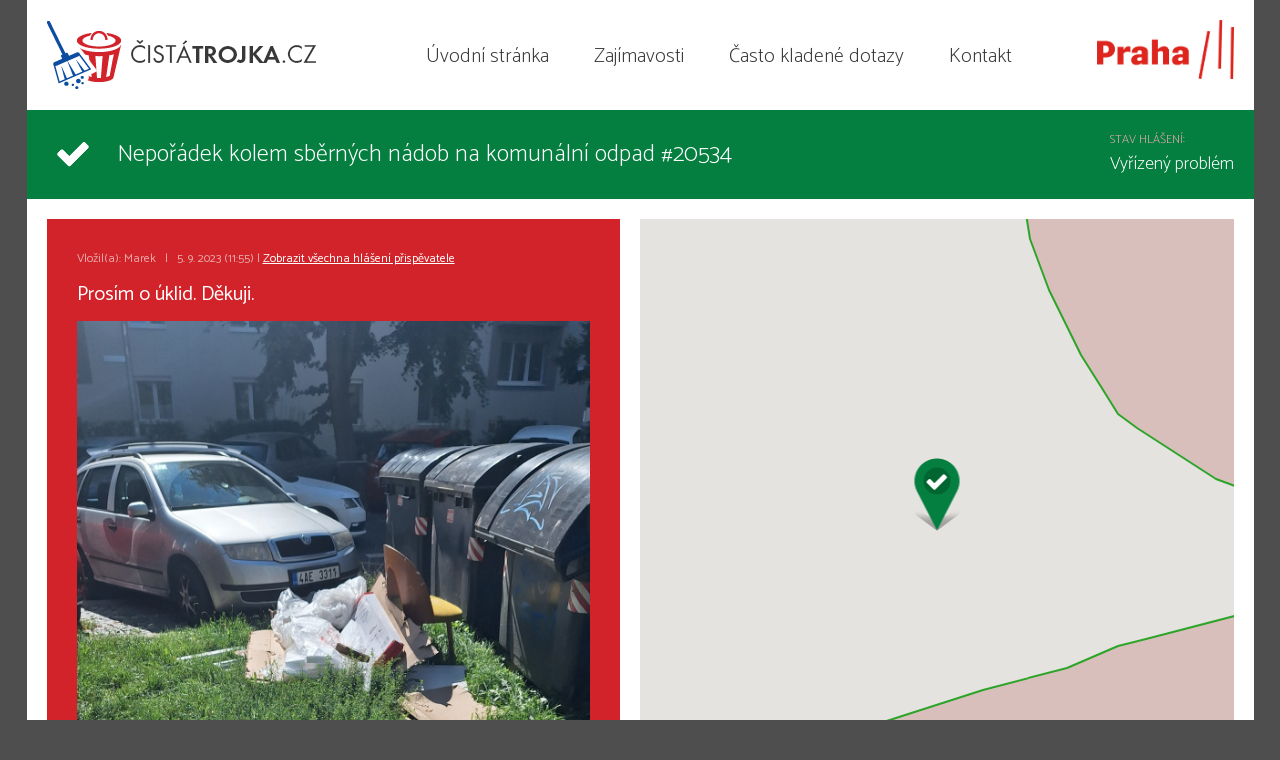

--- FILE ---
content_type: text/html
request_url: http://www.cistatrojka.cz/vypis-hlaseni.html?id=20534
body_size: 7003
content:
<!DOCTYPE html>
<html xml:lang="cs" lang="cs">
<head>
    <meta http-equiv="content-type" content="text/html; charset=utf-8"/>
    <meta name="viewport" content="width=device-width, initial-scale=1, maximum-scale=1"/>
    <title>Nepořádek kolem sběrných nádob na komunální odpad #20534</title>
    <script type="text/javascript" src="/js/lib.js"></script>
    <script type="text/javascript" src="/js/scripts.js?2020"></script>
    <link rel="stylesheet" type="text/css" href="/css/web.css"/>
    <link rel="apple-touch-icon" sizes="57x57" href="/apple-icon-57x57.png"/>
    <link rel="apple-touch-icon" sizes="60x60" href="/apple-icon-60x60.png"/>
    <link rel="apple-touch-icon" sizes="72x72" href="/apple-icon-72x72.png"/>
    <link rel="apple-touch-icon" sizes="76x76" href="/apple-icon-76x76.png"/>
    <link rel="apple-touch-icon" sizes="114x114" href="/apple-icon-114x114.png"/>
    <link rel="apple-touch-icon" sizes="120x120" href="/apple-icon-120x120.png"/>
    <link rel="apple-touch-icon" sizes="144x144" href="/apple-icon-144x144.png"/>
    <link rel="apple-touch-icon" sizes="152x152" href="/apple-icon-152x152.png"/>
    <link rel="apple-touch-icon" sizes="180x180" href="/apple-icon-180x180.png"/>
    <link rel="icon" type="image/png" sizes="192x192" href="/android-icon-192x192.png"/>
    <link rel="icon" type="image/png" sizes="32x32" href="/favicon-32x32.png"/>
    <link rel="icon" type="image/png" sizes="96x96" href="/favicon-96x96.png"/>
    <link rel="icon" type="image/png" sizes="16x16" href="/favicon-16x16.png"/>
    <meta name="apple-itunes-app" content="app-id=1322813185"/>

    <link rel="manifest" href="/manifest.json"/>
    <meta name="msapplication-TileColor" content="#f5f5f5"/>
    <meta name="msapplication-TileImage" content="/ms-icon-144x144.png"/>
    <meta name="theme-color" content="#f5f5f5"/>
    <meta property="og:image" content="https://www.cistatrojka.cz/img/fbshare.jpg"/>
    <meta property="og:description" content="Oznamte nepořádek v Praze 3 a pomozte nám udržet ulice čisté."/>
    <link rel="canonical" href="http://www.cistatrojka.cz/vypis-hlaseni.html?id=20534"/>

    <!-- Facebook Pixel Code -->
<script>
!function(f,b,e,v,n,t,s)
{if(f.fbq)return;n=f.fbq=function(){n.callMethod?
n.callMethod.apply(n,arguments):n.queue.push(arguments)};
if(!f._fbq)f._fbq=n;n.push=n;n.loaded=!0;n.version='2.0';
n.queue=[];t=b.createElement(e);t.async=!0;
t.src=v;s=b.getElementsByTagName(e)[0];
s.parentNode.insertBefore(t,s)}(window,document,'script',
'https://connect.facebook.net/en_US/fbevents.js');
 fbq('init', '2022940561352481'); 
fbq('track', 'PageView');
</script>
<noscript>
 <img height="1" width="1" 
src="https://www.facebook.com/tr?id=2022940561352481&ev=PageView
&noscript=1"/>
</noscript>
<!-- End Facebook Pixel Code --></head>
<body>
<div id="page">    <div id="header">
            <a href="/" class="logo_ct"><img src="/img/logo.png" alt="Čistá trojka"></a>
            <ul id="menu">
                <li><a href="/">Úvodní stránka</a></li><li><a href="/zajimavosti/">Zajímavosti</a></li><li><a href="/faq/">Často kladené dotazy</a></li><li><a href="/kontakt/">Kontakt</a></li>            </ul>
            <a href="http://www.praha3.cz/" class="logo_p3"><img src="/img/praha-3_logo_n.png" alt="Praha 3"/></a><a href="#" id="hmb" title="Menu"></a>
    </div>
       <div class="detail">
        <h1 class="stavHlaseni_ok">Nepořádek kolem sběrných nádob na komunální odpad #20534 <span>Stav hlášení: <em>Vyřízený problém<input type="hidden" id="gpsLat" value="50.0903436611" /><input type="hidden" id="gpsLng" value="14.4944998225" /><input type="hidden" id="ico" value="pin_g" /></em></span></h1>
       <div class="chat">
            <div class="d_problem"><div class="in">
                       <p class="greysmall">Vložil(a): Marek &nbsp; | &nbsp; 5. 9. 2023 (11:55) | <a href="?eid=2299">Zobrazit všechna hlášení přispěvatele</a></p>
                       <p>Prosím o úklid. Děkuji. </p>
                       <p class="chat_gal"><a href="/files/fotky/hlaseni/39370.jpg" rel="group" class="fancybox"><img src="/_img/report-39370.jpg" alt="" /></a></p></div>
                       </div><div class="d_reaction"><div class="in">
                       <p class="greysmall">Reakce Čisté Trojky | 5. 9. 2023 (16:06)</p>
                       <p>Dobrý den děkujeme za Vas podnět. Poklizeno Čistou trojkou</p>
                       <p class="chat_gal"><a href="/files/fotky/hlaseni/39377.jpg" rel="group" class="fancybox"><img src="/_img/report-39377.jpg" alt="" /></a></p></div>
                       </div>       </div>
       <div class="mapa"><div id="mapa"></div><p style="text-align: center">Adresa problému: Pod Lipami 2549/58 [<a href="https://mapy.com/zakladni?q=50.0903436611,14.4944998225&amp;x=14.4944998225&amp;y=50.0903436611&amp;z=18" target="_blank">mapy.com</a>]</p></div>
        <script async defer src="https://maps.googleapis.com/maps/api/js?key=AIzaSyBIHGfH1GE0CAr4NiIblXtGk65Q-devsAc&loading=async&libraries=geometry,marker&callback=inicializujDetailMapu">
        </script>
<div class="clear"></div>
   </div>
    <div id="footer">
            <a href="/vypis-hlaseni.html?last10" class="footer_last10">10 nejnovějších problémů <i class="fa fa-times"></i></a>
            <div class="footer_likebox">
                <div id="fb-root"></div>
                <script>(function (d, s, id) {
                        var js, fjs = d.getElementsByTagName(s)[0];
                        if (d.getElementById(id)) return;
                        js = d.createElement(s);
                        js.id = id;
                        js.src = "//connect.facebook.net/cs_CZ/sdk.js#xfbml=1&version=v2.5&appId=124436059160";
                        fjs.parentNode.insertBefore(js, fjs);
                    }(document, 'script', 'facebook-jssdk'));</script>
                <div class="fb-page" data-href="https://www.facebook.com/CistaTrojka/" data-width="500" data-height="220" data-small-header="false" data-adapt-container-width="true" data-hide-cover="false" data-show-facepile="true"></div>
            </div>
            <a href="https://www.facebook.com/CistaTrojka/" class="footer_fb">facebook <i class="fa fa-facebook"></i></a>
            <a href="https://www.instagram.com/cistatrojka/" class="footer_instagram">instagram <i class="fa fa-instagram"></i></a>

            <div class="copy"><p style="text-align: center;"><a href="http://www.praha3.cz"><span class="token">&copy; Městská část Praha 3</span></a>&nbsp;&nbsp;</p>
</div></div></div>        <script type="text/javascript">var expirace = new Date();
            expirace.setMilliseconds(expirace.getMilliseconds() + 86400 * 365 * 1000);
            document.cookie = 'https=ne;domain=.cistatrojka.cz;path=/;expires=' + expirace;</script>
        <script type="text/javascript" src="https://www.cistatrojka.cz/js/https.js"></script></div>
</body>
</html>